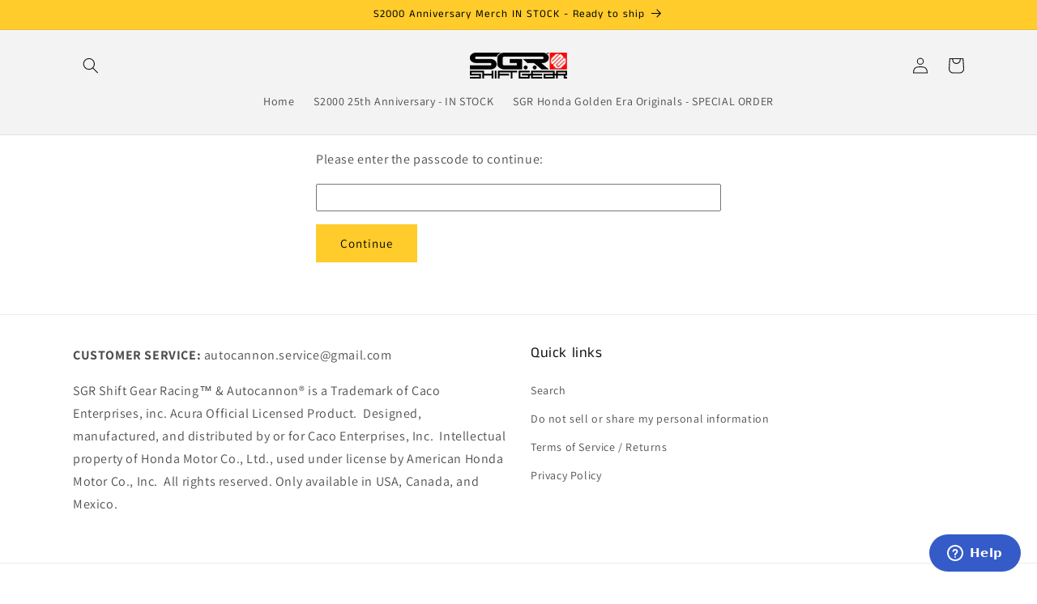

--- FILE ---
content_type: text/html; charset=utf-8
request_url: https://shop.shiftgearracing.com/apps/locksmith/resource?layout=0
body_size: 585
content:
<div id="locksmith-content" class="shopify-section">

  



  <div class="locksmith-passcode-container container page-width">
      <form id="locksmith-passcode-form" method="post" onsubmit="document.getElementById('locksmith_passcode_submit').disabled = true;" class="locksmith-resource-form">

      <p>
        <label for="locksmith_passcode">
          Please enter the passcode to continue:
        </label>
      </p>
        <p>
    <input class="locksmith-passcode form-control field" name="passcode" type="text" id="locksmith_passcode" autocapitalize="off" spellcheck="false" autofocus>
  </p>
  <p>
    <button type="submit" id="locksmith_passcode_submit" class="button button-primary btn btn-primary action-button action_button button--primary btn--primary">
      <span class="default">Continue</span>
      <span class="loading">One moment...</span>
    </button>

  </p>

    </form>
  </div>

<style type="text/css">
  .locksmith-passcode-container {
    max-width: min(90vw, 600px);
    min-width: min(90vw, 400px);
    margin: 0 auto;
  }
  .locksmith-passcode {
    display: block;
    width: 100%;
    font-size: 16px; /* to make sure iOS on Safari doesn't zoom in on this */
    padding: 6px 12px;
  }
  .locksmith-passcode.failed {
    outline-color: #d9534f !important;
    border-color: #d9534f !important;
    animation: shake .5s linear;
    -moz-animation: shake .5s linear;
    -webkit-animation: shake .5s linear;
  }
  .locksmith-passcode-container .or-cancel {
    margin-left: 10px;
  }

  /* clear some theme conflicts */
  #locksmith_passcode_submit span {
    border: 0 !important;
    margin: 0 !important;
  }

  /* use !important to clear some *other* theme conflicts */
  #locksmith_passcode_submit .default,
  #locksmith_passcode_submit[disabled] .loading {
    display: inline !important;
  }

  #locksmith_passcode_submit .loading,
  #locksmith_passcode_submit[disabled] .default {
    display: none !important;
  }

  @keyframes shake {
    8%, 41% {
      -webkit-transform: translateX(-10px);
    }
    25%, 58% {
      -webkit-transform: translateX(10px);
    }
    75% {
      -webkit-transform: translateX(-5px);
    }
    92% {
      -webkit-transform: translateX(5px);
    }
    0%, 100% {
      -webkit-transform: translateX(0);
    }
  }
  @-moz-keyframes shake {
    8%, 41% {
      -webkit-transform: translateX(-10px);
    }
    25%, 58% {
      -webkit-transform: translateX(10px);
    }
    75% {
      -webkit-transform: translateX(-5px);
    }
    92% {
      -webkit-transform: translateX(5px);
    }
    0%, 100% {
      -webkit-transform: translateX(0);
    }
  }
  @-webkit-keyframes shake {
    8%, 41% {
      -webkit-transform: translateX(-10px);
    }
    25%, 58% {
      -webkit-transform: translateX(10px);
    }
    75% {
      -webkit-transform: translateX(-5px);
    }
    92% {
      -webkit-transform: translateX(5px);
    }
    0%, 100% {
      -webkit-transform: translateX(0);
    }
  }

  /* fix for Debut+Gempages, per Gempages technical support */
  html.gemapp.video {
    display: block;
  }
</style><script data-locksmith>
        Locksmith.cache.cart = ":7777aab9f9bc";
      </script>
    
      <script data-locksmith>
        Locksmith.cache({"cart_initialized":":7777aab9f9bc","cart_initialized:signature":"10ae8ee2b99b"})
      </script>
    
      


</div>

<style>
  /* fix for Debut+Gempages, per Gempages technical support */
  html.gemapp.video {
    display: block;
  }

  /* Note: Spacing CSS is handled by the main _locksmith.liquid.erb snippet which renders for proxy content too */
</style>


--- FILE ---
content_type: text/html; charset=utf-8
request_url: https://shop.shiftgearracing.com/tools/bundle-subscriptions/shop-info
body_size: -300
content:

{
      "currencyCode": "USD",
      "marketCountryCode": "US",
      "marketCurrencyCode": "USD",
      "moneyFormat": "${{amount}}",
      "moneyFormatWithCurrency": "${{amount}} USD"
    }
    

--- FILE ---
content_type: text/javascript
request_url: https://cdn.shopify.com/s/files/1/0737/1820/2687/t/2/assets/zendesk-embeddable.js?v=1683772266&shop=shift-gear-racing.myshopify.com
body_size: -329
content:
var script = document.createElement('script');script.type = 'text/javascript';script.id = 'ze-snippet';script.src = 'https://static.zdassets.com/ekr/snippet.js?key=8d820215-3f5f-44b3-9b8c-8827951f8911';document.getElementsByTagName('head')[0].appendChild(script);

--- FILE ---
content_type: application/x-javascript
request_url: https://app.sealsubscriptions.com/shopify/public/status/shop/shift-gear-racing.myshopify.com.js?1768284467
body_size: -288
content:
var sealsubscriptions_settings_updated='1757898678';